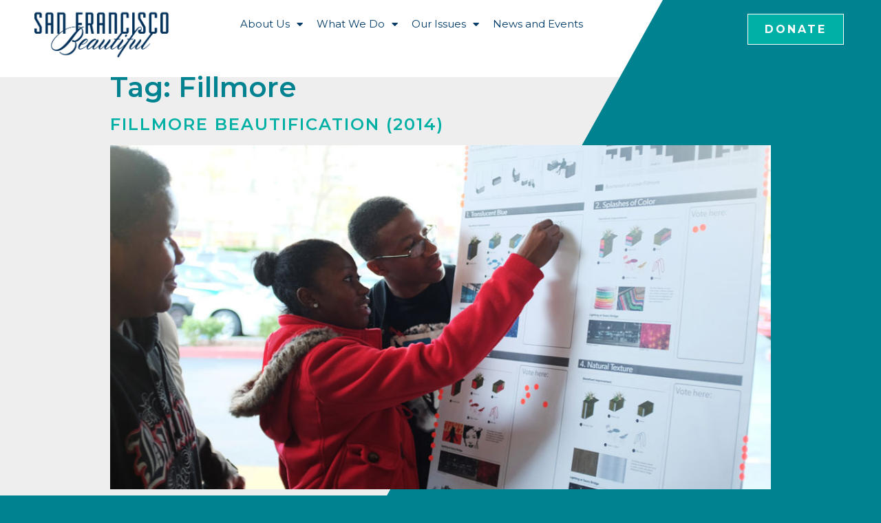

--- FILE ---
content_type: text/html; charset=UTF-8
request_url: https://sfbeautiful.org/tag/fillmore/
body_size: 11976
content:
<!doctype html>
<html lang="en-US">
<head>
	<meta charset="UTF-8">
		<meta name="viewport" content="width=device-width, initial-scale=1">
	<link rel="profile" href="https://gmpg.org/xfn/11">
	<title>Fillmore &#8211; SF Beautiful</title>
<meta name='robots' content='max-image-preview:large' />
<link rel='dns-prefetch' href='//s.w.org' />
<link rel="alternate" type="application/rss+xml" title="SF Beautiful &raquo; Feed" href="https://sfbeautiful.org/feed/" />
<link rel="alternate" type="application/rss+xml" title="SF Beautiful &raquo; Comments Feed" href="https://sfbeautiful.org/comments/feed/" />
<link rel="alternate" type="application/rss+xml" title="SF Beautiful &raquo; Fillmore Tag Feed" href="https://sfbeautiful.org/tag/fillmore/feed/" />
<script type="text/javascript">
window._wpemojiSettings = {"baseUrl":"https:\/\/s.w.org\/images\/core\/emoji\/13.1.0\/72x72\/","ext":".png","svgUrl":"https:\/\/s.w.org\/images\/core\/emoji\/13.1.0\/svg\/","svgExt":".svg","source":{"concatemoji":"https:\/\/sfbeautiful.org\/wp-includes\/js\/wp-emoji-release.min.js?ver=5.9.12"}};
/*! This file is auto-generated */
!function(e,a,t){var n,r,o,i=a.createElement("canvas"),p=i.getContext&&i.getContext("2d");function s(e,t){var a=String.fromCharCode;p.clearRect(0,0,i.width,i.height),p.fillText(a.apply(this,e),0,0);e=i.toDataURL();return p.clearRect(0,0,i.width,i.height),p.fillText(a.apply(this,t),0,0),e===i.toDataURL()}function c(e){var t=a.createElement("script");t.src=e,t.defer=t.type="text/javascript",a.getElementsByTagName("head")[0].appendChild(t)}for(o=Array("flag","emoji"),t.supports={everything:!0,everythingExceptFlag:!0},r=0;r<o.length;r++)t.supports[o[r]]=function(e){if(!p||!p.fillText)return!1;switch(p.textBaseline="top",p.font="600 32px Arial",e){case"flag":return s([127987,65039,8205,9895,65039],[127987,65039,8203,9895,65039])?!1:!s([55356,56826,55356,56819],[55356,56826,8203,55356,56819])&&!s([55356,57332,56128,56423,56128,56418,56128,56421,56128,56430,56128,56423,56128,56447],[55356,57332,8203,56128,56423,8203,56128,56418,8203,56128,56421,8203,56128,56430,8203,56128,56423,8203,56128,56447]);case"emoji":return!s([10084,65039,8205,55357,56613],[10084,65039,8203,55357,56613])}return!1}(o[r]),t.supports.everything=t.supports.everything&&t.supports[o[r]],"flag"!==o[r]&&(t.supports.everythingExceptFlag=t.supports.everythingExceptFlag&&t.supports[o[r]]);t.supports.everythingExceptFlag=t.supports.everythingExceptFlag&&!t.supports.flag,t.DOMReady=!1,t.readyCallback=function(){t.DOMReady=!0},t.supports.everything||(n=function(){t.readyCallback()},a.addEventListener?(a.addEventListener("DOMContentLoaded",n,!1),e.addEventListener("load",n,!1)):(e.attachEvent("onload",n),a.attachEvent("onreadystatechange",function(){"complete"===a.readyState&&t.readyCallback()})),(n=t.source||{}).concatemoji?c(n.concatemoji):n.wpemoji&&n.twemoji&&(c(n.twemoji),c(n.wpemoji)))}(window,document,window._wpemojiSettings);
</script>
<style type="text/css">
img.wp-smiley,
img.emoji {
	display: inline !important;
	border: none !important;
	box-shadow: none !important;
	height: 1em !important;
	width: 1em !important;
	margin: 0 0.07em !important;
	vertical-align: -0.1em !important;
	background: none !important;
	padding: 0 !important;
}
</style>
	<link rel='stylesheet' id='sbi_styles-css'  href='https://sfbeautiful.org/wp-content/plugins/instagram-feed/css/sbi-styles.min.css?ver=6.0.4' type='text/css' media='all' />
<link rel='stylesheet' id='wp-block-library-css'  href='https://sfbeautiful.org/wp-includes/css/dist/block-library/style.min.css?ver=5.9.12' type='text/css' media='all' />
<style id='global-styles-inline-css' type='text/css'>
body{--wp--preset--color--black: #000000;--wp--preset--color--cyan-bluish-gray: #abb8c3;--wp--preset--color--white: #ffffff;--wp--preset--color--pale-pink: #f78da7;--wp--preset--color--vivid-red: #cf2e2e;--wp--preset--color--luminous-vivid-orange: #ff6900;--wp--preset--color--luminous-vivid-amber: #fcb900;--wp--preset--color--light-green-cyan: #7bdcb5;--wp--preset--color--vivid-green-cyan: #00d084;--wp--preset--color--pale-cyan-blue: #8ed1fc;--wp--preset--color--vivid-cyan-blue: #0693e3;--wp--preset--color--vivid-purple: #9b51e0;--wp--preset--gradient--vivid-cyan-blue-to-vivid-purple: linear-gradient(135deg,rgba(6,147,227,1) 0%,rgb(155,81,224) 100%);--wp--preset--gradient--light-green-cyan-to-vivid-green-cyan: linear-gradient(135deg,rgb(122,220,180) 0%,rgb(0,208,130) 100%);--wp--preset--gradient--luminous-vivid-amber-to-luminous-vivid-orange: linear-gradient(135deg,rgba(252,185,0,1) 0%,rgba(255,105,0,1) 100%);--wp--preset--gradient--luminous-vivid-orange-to-vivid-red: linear-gradient(135deg,rgba(255,105,0,1) 0%,rgb(207,46,46) 100%);--wp--preset--gradient--very-light-gray-to-cyan-bluish-gray: linear-gradient(135deg,rgb(238,238,238) 0%,rgb(169,184,195) 100%);--wp--preset--gradient--cool-to-warm-spectrum: linear-gradient(135deg,rgb(74,234,220) 0%,rgb(151,120,209) 20%,rgb(207,42,186) 40%,rgb(238,44,130) 60%,rgb(251,105,98) 80%,rgb(254,248,76) 100%);--wp--preset--gradient--blush-light-purple: linear-gradient(135deg,rgb(255,206,236) 0%,rgb(152,150,240) 100%);--wp--preset--gradient--blush-bordeaux: linear-gradient(135deg,rgb(254,205,165) 0%,rgb(254,45,45) 50%,rgb(107,0,62) 100%);--wp--preset--gradient--luminous-dusk: linear-gradient(135deg,rgb(255,203,112) 0%,rgb(199,81,192) 50%,rgb(65,88,208) 100%);--wp--preset--gradient--pale-ocean: linear-gradient(135deg,rgb(255,245,203) 0%,rgb(182,227,212) 50%,rgb(51,167,181) 100%);--wp--preset--gradient--electric-grass: linear-gradient(135deg,rgb(202,248,128) 0%,rgb(113,206,126) 100%);--wp--preset--gradient--midnight: linear-gradient(135deg,rgb(2,3,129) 0%,rgb(40,116,252) 100%);--wp--preset--duotone--dark-grayscale: url('#wp-duotone-dark-grayscale');--wp--preset--duotone--grayscale: url('#wp-duotone-grayscale');--wp--preset--duotone--purple-yellow: url('#wp-duotone-purple-yellow');--wp--preset--duotone--blue-red: url('#wp-duotone-blue-red');--wp--preset--duotone--midnight: url('#wp-duotone-midnight');--wp--preset--duotone--magenta-yellow: url('#wp-duotone-magenta-yellow');--wp--preset--duotone--purple-green: url('#wp-duotone-purple-green');--wp--preset--duotone--blue-orange: url('#wp-duotone-blue-orange');--wp--preset--font-size--small: 13px;--wp--preset--font-size--medium: 20px;--wp--preset--font-size--large: 36px;--wp--preset--font-size--x-large: 42px;}.has-black-color{color: var(--wp--preset--color--black) !important;}.has-cyan-bluish-gray-color{color: var(--wp--preset--color--cyan-bluish-gray) !important;}.has-white-color{color: var(--wp--preset--color--white) !important;}.has-pale-pink-color{color: var(--wp--preset--color--pale-pink) !important;}.has-vivid-red-color{color: var(--wp--preset--color--vivid-red) !important;}.has-luminous-vivid-orange-color{color: var(--wp--preset--color--luminous-vivid-orange) !important;}.has-luminous-vivid-amber-color{color: var(--wp--preset--color--luminous-vivid-amber) !important;}.has-light-green-cyan-color{color: var(--wp--preset--color--light-green-cyan) !important;}.has-vivid-green-cyan-color{color: var(--wp--preset--color--vivid-green-cyan) !important;}.has-pale-cyan-blue-color{color: var(--wp--preset--color--pale-cyan-blue) !important;}.has-vivid-cyan-blue-color{color: var(--wp--preset--color--vivid-cyan-blue) !important;}.has-vivid-purple-color{color: var(--wp--preset--color--vivid-purple) !important;}.has-black-background-color{background-color: var(--wp--preset--color--black) !important;}.has-cyan-bluish-gray-background-color{background-color: var(--wp--preset--color--cyan-bluish-gray) !important;}.has-white-background-color{background-color: var(--wp--preset--color--white) !important;}.has-pale-pink-background-color{background-color: var(--wp--preset--color--pale-pink) !important;}.has-vivid-red-background-color{background-color: var(--wp--preset--color--vivid-red) !important;}.has-luminous-vivid-orange-background-color{background-color: var(--wp--preset--color--luminous-vivid-orange) !important;}.has-luminous-vivid-amber-background-color{background-color: var(--wp--preset--color--luminous-vivid-amber) !important;}.has-light-green-cyan-background-color{background-color: var(--wp--preset--color--light-green-cyan) !important;}.has-vivid-green-cyan-background-color{background-color: var(--wp--preset--color--vivid-green-cyan) !important;}.has-pale-cyan-blue-background-color{background-color: var(--wp--preset--color--pale-cyan-blue) !important;}.has-vivid-cyan-blue-background-color{background-color: var(--wp--preset--color--vivid-cyan-blue) !important;}.has-vivid-purple-background-color{background-color: var(--wp--preset--color--vivid-purple) !important;}.has-black-border-color{border-color: var(--wp--preset--color--black) !important;}.has-cyan-bluish-gray-border-color{border-color: var(--wp--preset--color--cyan-bluish-gray) !important;}.has-white-border-color{border-color: var(--wp--preset--color--white) !important;}.has-pale-pink-border-color{border-color: var(--wp--preset--color--pale-pink) !important;}.has-vivid-red-border-color{border-color: var(--wp--preset--color--vivid-red) !important;}.has-luminous-vivid-orange-border-color{border-color: var(--wp--preset--color--luminous-vivid-orange) !important;}.has-luminous-vivid-amber-border-color{border-color: var(--wp--preset--color--luminous-vivid-amber) !important;}.has-light-green-cyan-border-color{border-color: var(--wp--preset--color--light-green-cyan) !important;}.has-vivid-green-cyan-border-color{border-color: var(--wp--preset--color--vivid-green-cyan) !important;}.has-pale-cyan-blue-border-color{border-color: var(--wp--preset--color--pale-cyan-blue) !important;}.has-vivid-cyan-blue-border-color{border-color: var(--wp--preset--color--vivid-cyan-blue) !important;}.has-vivid-purple-border-color{border-color: var(--wp--preset--color--vivid-purple) !important;}.has-vivid-cyan-blue-to-vivid-purple-gradient-background{background: var(--wp--preset--gradient--vivid-cyan-blue-to-vivid-purple) !important;}.has-light-green-cyan-to-vivid-green-cyan-gradient-background{background: var(--wp--preset--gradient--light-green-cyan-to-vivid-green-cyan) !important;}.has-luminous-vivid-amber-to-luminous-vivid-orange-gradient-background{background: var(--wp--preset--gradient--luminous-vivid-amber-to-luminous-vivid-orange) !important;}.has-luminous-vivid-orange-to-vivid-red-gradient-background{background: var(--wp--preset--gradient--luminous-vivid-orange-to-vivid-red) !important;}.has-very-light-gray-to-cyan-bluish-gray-gradient-background{background: var(--wp--preset--gradient--very-light-gray-to-cyan-bluish-gray) !important;}.has-cool-to-warm-spectrum-gradient-background{background: var(--wp--preset--gradient--cool-to-warm-spectrum) !important;}.has-blush-light-purple-gradient-background{background: var(--wp--preset--gradient--blush-light-purple) !important;}.has-blush-bordeaux-gradient-background{background: var(--wp--preset--gradient--blush-bordeaux) !important;}.has-luminous-dusk-gradient-background{background: var(--wp--preset--gradient--luminous-dusk) !important;}.has-pale-ocean-gradient-background{background: var(--wp--preset--gradient--pale-ocean) !important;}.has-electric-grass-gradient-background{background: var(--wp--preset--gradient--electric-grass) !important;}.has-midnight-gradient-background{background: var(--wp--preset--gradient--midnight) !important;}.has-small-font-size{font-size: var(--wp--preset--font-size--small) !important;}.has-medium-font-size{font-size: var(--wp--preset--font-size--medium) !important;}.has-large-font-size{font-size: var(--wp--preset--font-size--large) !important;}.has-x-large-font-size{font-size: var(--wp--preset--font-size--x-large) !important;}
</style>
<link rel='stylesheet' id='hello-elementor-css'  href='https://sfbeautiful.org/wp-content/themes/hello-elementor/style.min.css?ver=2.5.0' type='text/css' media='all' />
<link rel='stylesheet' id='hello-elementor-theme-style-css'  href='https://sfbeautiful.org/wp-content/themes/hello-elementor/theme.min.css?ver=2.5.0' type='text/css' media='all' />
<link rel='stylesheet' id='elementor-icons-css'  href='https://sfbeautiful.org/wp-content/plugins/elementor/assets/lib/eicons/css/elementor-icons.min.css?ver=5.21.0' type='text/css' media='all' />
<link rel='stylesheet' id='elementor-frontend-css'  href='https://sfbeautiful.org/wp-content/plugins/elementor/assets/css/frontend.min.css?ver=3.15.2' type='text/css' media='all' />
<link rel='stylesheet' id='swiper-css'  href='https://sfbeautiful.org/wp-content/plugins/elementor/assets/lib/swiper/css/swiper.min.css?ver=5.3.6' type='text/css' media='all' />
<link rel='stylesheet' id='elementor-post-1388-css'  href='https://sfbeautiful.org/wp-content/uploads/elementor/css/post-1388.css?ver=1767953713' type='text/css' media='all' />
<link rel='stylesheet' id='elementor-pro-css'  href='https://sfbeautiful.org/wp-content/plugins/elementor-pro/assets/css/frontend.min.css?ver=3.15.1' type='text/css' media='all' />
<link rel='stylesheet' id='font-awesome-5-all-css'  href='https://sfbeautiful.org/wp-content/plugins/elementor/assets/lib/font-awesome/css/all.min.css?ver=3.15.2' type='text/css' media='all' />
<link rel='stylesheet' id='font-awesome-4-shim-css'  href='https://sfbeautiful.org/wp-content/plugins/elementor/assets/lib/font-awesome/css/v4-shims.min.css?ver=3.15.2' type='text/css' media='all' />
<link rel='stylesheet' id='elementor-post-14-css'  href='https://sfbeautiful.org/wp-content/uploads/elementor/css/post-14.css?ver=1767953715' type='text/css' media='all' />
<link rel='stylesheet' id='elementor-post-54-css'  href='https://sfbeautiful.org/wp-content/uploads/elementor/css/post-54.css?ver=1767953716' type='text/css' media='all' />
<link rel='stylesheet' id='eael-general-css'  href='https://sfbeautiful.org/wp-content/plugins/essential-addons-for-elementor-lite/assets/front-end/css/view/general.min.css?ver=5.8.6' type='text/css' media='all' />
<link rel='stylesheet' id='google-fonts-1-css'  href='https://fonts.googleapis.com/css?family=Roboto%3A100%2C100italic%2C200%2C200italic%2C300%2C300italic%2C400%2C400italic%2C500%2C500italic%2C600%2C600italic%2C700%2C700italic%2C800%2C800italic%2C900%2C900italic%7CRoboto+Slab%3A100%2C100italic%2C200%2C200italic%2C300%2C300italic%2C400%2C400italic%2C500%2C500italic%2C600%2C600italic%2C700%2C700italic%2C800%2C800italic%2C900%2C900italic%7CMontserrat%3A100%2C100italic%2C200%2C200italic%2C300%2C300italic%2C400%2C400italic%2C500%2C500italic%2C600%2C600italic%2C700%2C700italic%2C800%2C800italic%2C900%2C900italic%7COpen+Sans%3A100%2C100italic%2C200%2C200italic%2C300%2C300italic%2C400%2C400italic%2C500%2C500italic%2C600%2C600italic%2C700%2C700italic%2C800%2C800italic%2C900%2C900italic&#038;display=auto&#038;ver=5.9.12' type='text/css' media='all' />
<link rel='stylesheet' id='elementor-icons-shared-0-css'  href='https://sfbeautiful.org/wp-content/plugins/elementor/assets/lib/font-awesome/css/fontawesome.min.css?ver=5.15.3' type='text/css' media='all' />
<link rel='stylesheet' id='elementor-icons-fa-solid-css'  href='https://sfbeautiful.org/wp-content/plugins/elementor/assets/lib/font-awesome/css/solid.min.css?ver=5.15.3' type='text/css' media='all' />
<link rel="preconnect" href="https://fonts.gstatic.com/" crossorigin><script type='text/javascript' src='https://sfbeautiful.org/wp-includes/js/jquery/jquery.min.js?ver=3.6.0' id='jquery-core-js'></script>
<script type='text/javascript' src='https://sfbeautiful.org/wp-includes/js/jquery/jquery-migrate.min.js?ver=3.3.2' id='jquery-migrate-js'></script>
<script type='text/javascript' src='https://sfbeautiful.org/wp-content/plugins/elementor/assets/lib/font-awesome/js/v4-shims.min.js?ver=3.15.2' id='font-awesome-4-shim-js'></script>
<link rel="https://api.w.org/" href="https://sfbeautiful.org/wp-json/" /><link rel="alternate" type="application/json" href="https://sfbeautiful.org/wp-json/wp/v2/tags/43" /><link rel="EditURI" type="application/rsd+xml" title="RSD" href="https://sfbeautiful.org/xmlrpc.php?rsd" />
<link rel="wlwmanifest" type="application/wlwmanifest+xml" href="https://sfbeautiful.org/wp-includes/wlwmanifest.xml" /> 
<meta name="generator" content="WordPress 5.9.12" />
<meta name="generator" content="Elementor 3.15.2; features: e_dom_optimization, e_optimized_assets_loading, additional_custom_breakpoints; settings: css_print_method-external, google_font-enabled, font_display-auto">
<link rel="icon" href="https://sfbeautiful.org/wp-content/uploads/cable_car_circle_icon.png" sizes="32x32" />
<link rel="icon" href="https://sfbeautiful.org/wp-content/uploads/cable_car_circle_icon.png" sizes="192x192" />
<link rel="apple-touch-icon" href="https://sfbeautiful.org/wp-content/uploads/cable_car_circle_icon.png" />
<meta name="msapplication-TileImage" content="https://sfbeautiful.org/wp-content/uploads/cable_car_circle_icon.png" />
		<style type="text/css" id="wp-custom-css">
			h1
{font-family:"Roboto Condensed";
color:#1b3258;
font-size:36px;}

h2
{font-family:"Roboto Condensed";
color:#1b3258;
font-size:28px;}

h3
{font-family:"Roboto Condensed";
color:#1b3258;
font-size:22px;
font-weight:600;
padding-top:24px;}

ul, ol {
  margin-top: 0;
  margin-bottom: .9rem; }
		</style>
		</head>
<body class="archive tag tag-fillmore tag-43 wp-custom-logo elementor-default elementor-kit-1388">

<svg xmlns="http://www.w3.org/2000/svg" viewBox="0 0 0 0" width="0" height="0" focusable="false" role="none" style="visibility: hidden; position: absolute; left: -9999px; overflow: hidden;" ><defs><filter id="wp-duotone-dark-grayscale"><feColorMatrix color-interpolation-filters="sRGB" type="matrix" values=" .299 .587 .114 0 0 .299 .587 .114 0 0 .299 .587 .114 0 0 .299 .587 .114 0 0 " /><feComponentTransfer color-interpolation-filters="sRGB" ><feFuncR type="table" tableValues="0 0.49803921568627" /><feFuncG type="table" tableValues="0 0.49803921568627" /><feFuncB type="table" tableValues="0 0.49803921568627" /><feFuncA type="table" tableValues="1 1" /></feComponentTransfer><feComposite in2="SourceGraphic" operator="in" /></filter></defs></svg><svg xmlns="http://www.w3.org/2000/svg" viewBox="0 0 0 0" width="0" height="0" focusable="false" role="none" style="visibility: hidden; position: absolute; left: -9999px; overflow: hidden;" ><defs><filter id="wp-duotone-grayscale"><feColorMatrix color-interpolation-filters="sRGB" type="matrix" values=" .299 .587 .114 0 0 .299 .587 .114 0 0 .299 .587 .114 0 0 .299 .587 .114 0 0 " /><feComponentTransfer color-interpolation-filters="sRGB" ><feFuncR type="table" tableValues="0 1" /><feFuncG type="table" tableValues="0 1" /><feFuncB type="table" tableValues="0 1" /><feFuncA type="table" tableValues="1 1" /></feComponentTransfer><feComposite in2="SourceGraphic" operator="in" /></filter></defs></svg><svg xmlns="http://www.w3.org/2000/svg" viewBox="0 0 0 0" width="0" height="0" focusable="false" role="none" style="visibility: hidden; position: absolute; left: -9999px; overflow: hidden;" ><defs><filter id="wp-duotone-purple-yellow"><feColorMatrix color-interpolation-filters="sRGB" type="matrix" values=" .299 .587 .114 0 0 .299 .587 .114 0 0 .299 .587 .114 0 0 .299 .587 .114 0 0 " /><feComponentTransfer color-interpolation-filters="sRGB" ><feFuncR type="table" tableValues="0.54901960784314 0.98823529411765" /><feFuncG type="table" tableValues="0 1" /><feFuncB type="table" tableValues="0.71764705882353 0.25490196078431" /><feFuncA type="table" tableValues="1 1" /></feComponentTransfer><feComposite in2="SourceGraphic" operator="in" /></filter></defs></svg><svg xmlns="http://www.w3.org/2000/svg" viewBox="0 0 0 0" width="0" height="0" focusable="false" role="none" style="visibility: hidden; position: absolute; left: -9999px; overflow: hidden;" ><defs><filter id="wp-duotone-blue-red"><feColorMatrix color-interpolation-filters="sRGB" type="matrix" values=" .299 .587 .114 0 0 .299 .587 .114 0 0 .299 .587 .114 0 0 .299 .587 .114 0 0 " /><feComponentTransfer color-interpolation-filters="sRGB" ><feFuncR type="table" tableValues="0 1" /><feFuncG type="table" tableValues="0 0.27843137254902" /><feFuncB type="table" tableValues="0.5921568627451 0.27843137254902" /><feFuncA type="table" tableValues="1 1" /></feComponentTransfer><feComposite in2="SourceGraphic" operator="in" /></filter></defs></svg><svg xmlns="http://www.w3.org/2000/svg" viewBox="0 0 0 0" width="0" height="0" focusable="false" role="none" style="visibility: hidden; position: absolute; left: -9999px; overflow: hidden;" ><defs><filter id="wp-duotone-midnight"><feColorMatrix color-interpolation-filters="sRGB" type="matrix" values=" .299 .587 .114 0 0 .299 .587 .114 0 0 .299 .587 .114 0 0 .299 .587 .114 0 0 " /><feComponentTransfer color-interpolation-filters="sRGB" ><feFuncR type="table" tableValues="0 0" /><feFuncG type="table" tableValues="0 0.64705882352941" /><feFuncB type="table" tableValues="0 1" /><feFuncA type="table" tableValues="1 1" /></feComponentTransfer><feComposite in2="SourceGraphic" operator="in" /></filter></defs></svg><svg xmlns="http://www.w3.org/2000/svg" viewBox="0 0 0 0" width="0" height="0" focusable="false" role="none" style="visibility: hidden; position: absolute; left: -9999px; overflow: hidden;" ><defs><filter id="wp-duotone-magenta-yellow"><feColorMatrix color-interpolation-filters="sRGB" type="matrix" values=" .299 .587 .114 0 0 .299 .587 .114 0 0 .299 .587 .114 0 0 .299 .587 .114 0 0 " /><feComponentTransfer color-interpolation-filters="sRGB" ><feFuncR type="table" tableValues="0.78039215686275 1" /><feFuncG type="table" tableValues="0 0.94901960784314" /><feFuncB type="table" tableValues="0.35294117647059 0.47058823529412" /><feFuncA type="table" tableValues="1 1" /></feComponentTransfer><feComposite in2="SourceGraphic" operator="in" /></filter></defs></svg><svg xmlns="http://www.w3.org/2000/svg" viewBox="0 0 0 0" width="0" height="0" focusable="false" role="none" style="visibility: hidden; position: absolute; left: -9999px; overflow: hidden;" ><defs><filter id="wp-duotone-purple-green"><feColorMatrix color-interpolation-filters="sRGB" type="matrix" values=" .299 .587 .114 0 0 .299 .587 .114 0 0 .299 .587 .114 0 0 .299 .587 .114 0 0 " /><feComponentTransfer color-interpolation-filters="sRGB" ><feFuncR type="table" tableValues="0.65098039215686 0.40392156862745" /><feFuncG type="table" tableValues="0 1" /><feFuncB type="table" tableValues="0.44705882352941 0.4" /><feFuncA type="table" tableValues="1 1" /></feComponentTransfer><feComposite in2="SourceGraphic" operator="in" /></filter></defs></svg><svg xmlns="http://www.w3.org/2000/svg" viewBox="0 0 0 0" width="0" height="0" focusable="false" role="none" style="visibility: hidden; position: absolute; left: -9999px; overflow: hidden;" ><defs><filter id="wp-duotone-blue-orange"><feColorMatrix color-interpolation-filters="sRGB" type="matrix" values=" .299 .587 .114 0 0 .299 .587 .114 0 0 .299 .587 .114 0 0 .299 .587 .114 0 0 " /><feComponentTransfer color-interpolation-filters="sRGB" ><feFuncR type="table" tableValues="0.098039215686275 1" /><feFuncG type="table" tableValues="0 0.66274509803922" /><feFuncB type="table" tableValues="0.84705882352941 0.41960784313725" /><feFuncA type="table" tableValues="1 1" /></feComponentTransfer><feComposite in2="SourceGraphic" operator="in" /></filter></defs></svg>		<div data-elementor-type="header" data-elementor-id="14" class="elementor elementor-14 elementor-location-header" data-elementor-post-type="elementor_library">
								<section data-particle_enable="false" data-particle-mobile-disabled="false" class="elementor-section elementor-top-section elementor-element elementor-element-d9d4f6c elementor-section-boxed elementor-section-height-default elementor-section-height-default" data-id="d9d4f6c" data-element_type="section">
						<div class="elementor-container elementor-column-gap-default">
					<div class="elementor-column elementor-col-33 elementor-top-column elementor-element elementor-element-0fdde79" data-id="0fdde79" data-element_type="column">
			<div class="elementor-widget-wrap elementor-element-populated">
								<div class="elementor-element elementor-element-366bae4 elementor-widget elementor-widget-theme-site-logo elementor-widget-image" data-id="366bae4" data-element_type="widget" data-widget_type="theme-site-logo.default">
				<div class="elementor-widget-container">
											<a href="https://sfbeautiful.org">
			<img width="844" height="322" src="https://sfbeautiful.org/wp-content/uploads/sf_beautiful_logo_cropped3-e1742611640646.png" class="attachment-full size-full wp-image-8" alt="San Francisco Beautiful" loading="lazy" />				</a>
											</div>
				</div>
					</div>
		</div>
				<div class="elementor-column elementor-col-33 elementor-top-column elementor-element elementor-element-63944b6" data-id="63944b6" data-element_type="column">
			<div class="elementor-widget-wrap elementor-element-populated">
								<div class="elementor-element elementor-element-7a7e89d elementor-nav-menu__align-left elementor-nav-menu--dropdown-tablet elementor-nav-menu__text-align-aside elementor-nav-menu--toggle elementor-nav-menu--burger elementor-widget elementor-widget-nav-menu" data-id="7a7e89d" data-element_type="widget" data-settings="{&quot;layout&quot;:&quot;horizontal&quot;,&quot;submenu_icon&quot;:{&quot;value&quot;:&quot;&lt;i class=\&quot;fas fa-caret-down\&quot;&gt;&lt;\/i&gt;&quot;,&quot;library&quot;:&quot;fa-solid&quot;},&quot;toggle&quot;:&quot;burger&quot;}" data-widget_type="nav-menu.default">
				<div class="elementor-widget-container">
						<nav class="elementor-nav-menu--main elementor-nav-menu__container elementor-nav-menu--layout-horizontal e--pointer-none">
				<ul id="menu-1-7a7e89d" class="elementor-nav-menu"><li class="menu-item menu-item-type-custom menu-item-object-custom menu-item-has-children menu-item-1290"><a href="#" class="elementor-item elementor-item-anchor">About Us</a>
<ul class="sub-menu elementor-nav-menu--dropdown">
	<li class="menu-item menu-item-type-post_type menu-item-object-page menu-item-1279"><a href="https://sfbeautiful.org/mission-and-history/" class="elementor-sub-item">Mission and History</a></li>
	<li class="menu-item menu-item-type-post_type menu-item-object-page menu-item-1288"><a href="https://sfbeautiful.org/team/" class="elementor-sub-item">Team</a></li>
	<li class="menu-item menu-item-type-post_type menu-item-object-page menu-item-1283"><a href="https://sfbeautiful.org/partners/" class="elementor-sub-item">Partners</a></li>
	<li class="menu-item menu-item-type-post_type menu-item-object-page menu-item-2651"><a href="https://sfbeautiful.org/sfb-tax-forms/" class="elementor-sub-item">Form 990</a></li>
	<li class="menu-item menu-item-type-custom menu-item-object-custom menu-item-2054"><a href="#contact" class="elementor-sub-item elementor-item-anchor">Contact Us</a></li>
</ul>
</li>
<li class="menu-item menu-item-type-custom menu-item-object-custom menu-item-has-children menu-item-1291"><a href="#" class="elementor-item elementor-item-anchor">What We Do</a>
<ul class="sub-menu elementor-nav-menu--dropdown">
	<li class="menu-item menu-item-type-post_type menu-item-object-page menu-item-2853"><a href="https://sfbeautiful.org/neighborhood-grants/" class="elementor-sub-item">2025-26 Neighborhood Grants</a></li>
	<li class="menu-item menu-item-type-post_type menu-item-object-page menu-item-2629"><a href="https://sfbeautiful.org/2023-24-list-of-grant-winners/" class="elementor-sub-item">List of Grant Winners</a></li>
	<li class="menu-item menu-item-type-post_type menu-item-object-page menu-item-2325"><a href="https://sfbeautiful.org/refuse-refuse/" class="elementor-sub-item">Refuse Refuse</a></li>
	<li class="menu-item menu-item-type-post_type menu-item-object-page menu-item-1271"><a href="https://sfbeautiful.org/current-projects/" class="elementor-sub-item">Current Projects</a></li>
	<li class="menu-item menu-item-type-post_type menu-item-object-page menu-item-1285"><a href="https://sfbeautiful.org/past-projects/" class="elementor-sub-item">Past Projects</a></li>
	<li class="menu-item menu-item-type-post_type menu-item-object-page menu-item-1280"><a href="https://sfbeautiful.org/muni-art/" class="elementor-sub-item">Muni Art</a></li>
	<li class="menu-item menu-item-type-post_type menu-item-object-page menu-item-1270"><a href="https://sfbeautiful.org/beautification-awards/" class="elementor-sub-item">Beautification Awards</a></li>
	<li class="menu-item menu-item-type-post_type menu-item-object-page menu-item-1269"><a href="https://sfbeautiful.org/apply-for-fiscal-sponsorship/" class="elementor-sub-item">Apply for Fiscal Sponsorship</a></li>
</ul>
</li>
<li class="menu-item menu-item-type-post_type menu-item-object-page menu-item-has-children menu-item-1282"><a href="https://sfbeautiful.org/our-issues/" class="elementor-item">Our Issues</a>
<ul class="sub-menu elementor-nav-menu--dropdown">
	<li class="menu-item menu-item-type-post_type menu-item-object-page menu-item-1839"><a href="https://sfbeautiful.org/issue-activation/" class="elementor-sub-item">Activation</a></li>
	<li class="menu-item menu-item-type-post_type menu-item-object-page menu-item-1841"><a href="https://sfbeautiful.org/issue-civic-character/" class="elementor-sub-item">Civic Character</a></li>
	<li class="menu-item menu-item-type-post_type menu-item-object-page menu-item-1842"><a href="https://sfbeautiful.org/issue-greening/" class="elementor-sub-item">Greening</a></li>
	<li class="menu-item menu-item-type-post_type menu-item-object-page menu-item-1843"><a href="https://sfbeautiful.org/issue-livable-streets/" class="elementor-sub-item">Livable Streets</a></li>
	<li class="menu-item menu-item-type-post_type menu-item-object-page menu-item-1840"><a href="https://sfbeautiful.org/issue-participatory-governance/" class="elementor-sub-item">Participatory Governance</a></li>
	<li class="menu-item menu-item-type-post_type menu-item-object-page menu-item-1284"><a href="https://sfbeautiful.org/accomplishments/" class="elementor-sub-item">Our Accomplishments</a></li>
	<li class="menu-item menu-item-type-post_type menu-item-object-page menu-item-2363"><a href="https://sfbeautiful.org/non-discrimination-statement/" class="elementor-sub-item">Non-Discrimination Statement</a></li>
</ul>
</li>
<li class="menu-item menu-item-type-post_type menu-item-object-page menu-item-1281"><a href="https://sfbeautiful.org/news-and-events/" class="elementor-item">News and Events</a></li>
</ul>			</nav>
					<div class="elementor-menu-toggle" role="button" tabindex="0" aria-label="Menu Toggle" aria-expanded="false">
			<i aria-hidden="true" role="presentation" class="elementor-menu-toggle__icon--open eicon-menu-bar"></i><i aria-hidden="true" role="presentation" class="elementor-menu-toggle__icon--close eicon-close"></i>			<span class="elementor-screen-only">Menu</span>
		</div>
					<nav class="elementor-nav-menu--dropdown elementor-nav-menu__container" aria-hidden="true">
				<ul id="menu-2-7a7e89d" class="elementor-nav-menu"><li class="menu-item menu-item-type-custom menu-item-object-custom menu-item-has-children menu-item-1290"><a href="#" class="elementor-item elementor-item-anchor" tabindex="-1">About Us</a>
<ul class="sub-menu elementor-nav-menu--dropdown">
	<li class="menu-item menu-item-type-post_type menu-item-object-page menu-item-1279"><a href="https://sfbeautiful.org/mission-and-history/" class="elementor-sub-item" tabindex="-1">Mission and History</a></li>
	<li class="menu-item menu-item-type-post_type menu-item-object-page menu-item-1288"><a href="https://sfbeautiful.org/team/" class="elementor-sub-item" tabindex="-1">Team</a></li>
	<li class="menu-item menu-item-type-post_type menu-item-object-page menu-item-1283"><a href="https://sfbeautiful.org/partners/" class="elementor-sub-item" tabindex="-1">Partners</a></li>
	<li class="menu-item menu-item-type-post_type menu-item-object-page menu-item-2651"><a href="https://sfbeautiful.org/sfb-tax-forms/" class="elementor-sub-item" tabindex="-1">Form 990</a></li>
	<li class="menu-item menu-item-type-custom menu-item-object-custom menu-item-2054"><a href="#contact" class="elementor-sub-item elementor-item-anchor" tabindex="-1">Contact Us</a></li>
</ul>
</li>
<li class="menu-item menu-item-type-custom menu-item-object-custom menu-item-has-children menu-item-1291"><a href="#" class="elementor-item elementor-item-anchor" tabindex="-1">What We Do</a>
<ul class="sub-menu elementor-nav-menu--dropdown">
	<li class="menu-item menu-item-type-post_type menu-item-object-page menu-item-2853"><a href="https://sfbeautiful.org/neighborhood-grants/" class="elementor-sub-item" tabindex="-1">2025-26 Neighborhood Grants</a></li>
	<li class="menu-item menu-item-type-post_type menu-item-object-page menu-item-2629"><a href="https://sfbeautiful.org/2023-24-list-of-grant-winners/" class="elementor-sub-item" tabindex="-1">List of Grant Winners</a></li>
	<li class="menu-item menu-item-type-post_type menu-item-object-page menu-item-2325"><a href="https://sfbeautiful.org/refuse-refuse/" class="elementor-sub-item" tabindex="-1">Refuse Refuse</a></li>
	<li class="menu-item menu-item-type-post_type menu-item-object-page menu-item-1271"><a href="https://sfbeautiful.org/current-projects/" class="elementor-sub-item" tabindex="-1">Current Projects</a></li>
	<li class="menu-item menu-item-type-post_type menu-item-object-page menu-item-1285"><a href="https://sfbeautiful.org/past-projects/" class="elementor-sub-item" tabindex="-1">Past Projects</a></li>
	<li class="menu-item menu-item-type-post_type menu-item-object-page menu-item-1280"><a href="https://sfbeautiful.org/muni-art/" class="elementor-sub-item" tabindex="-1">Muni Art</a></li>
	<li class="menu-item menu-item-type-post_type menu-item-object-page menu-item-1270"><a href="https://sfbeautiful.org/beautification-awards/" class="elementor-sub-item" tabindex="-1">Beautification Awards</a></li>
	<li class="menu-item menu-item-type-post_type menu-item-object-page menu-item-1269"><a href="https://sfbeautiful.org/apply-for-fiscal-sponsorship/" class="elementor-sub-item" tabindex="-1">Apply for Fiscal Sponsorship</a></li>
</ul>
</li>
<li class="menu-item menu-item-type-post_type menu-item-object-page menu-item-has-children menu-item-1282"><a href="https://sfbeautiful.org/our-issues/" class="elementor-item" tabindex="-1">Our Issues</a>
<ul class="sub-menu elementor-nav-menu--dropdown">
	<li class="menu-item menu-item-type-post_type menu-item-object-page menu-item-1839"><a href="https://sfbeautiful.org/issue-activation/" class="elementor-sub-item" tabindex="-1">Activation</a></li>
	<li class="menu-item menu-item-type-post_type menu-item-object-page menu-item-1841"><a href="https://sfbeautiful.org/issue-civic-character/" class="elementor-sub-item" tabindex="-1">Civic Character</a></li>
	<li class="menu-item menu-item-type-post_type menu-item-object-page menu-item-1842"><a href="https://sfbeautiful.org/issue-greening/" class="elementor-sub-item" tabindex="-1">Greening</a></li>
	<li class="menu-item menu-item-type-post_type menu-item-object-page menu-item-1843"><a href="https://sfbeautiful.org/issue-livable-streets/" class="elementor-sub-item" tabindex="-1">Livable Streets</a></li>
	<li class="menu-item menu-item-type-post_type menu-item-object-page menu-item-1840"><a href="https://sfbeautiful.org/issue-participatory-governance/" class="elementor-sub-item" tabindex="-1">Participatory Governance</a></li>
	<li class="menu-item menu-item-type-post_type menu-item-object-page menu-item-1284"><a href="https://sfbeautiful.org/accomplishments/" class="elementor-sub-item" tabindex="-1">Our Accomplishments</a></li>
	<li class="menu-item menu-item-type-post_type menu-item-object-page menu-item-2363"><a href="https://sfbeautiful.org/non-discrimination-statement/" class="elementor-sub-item" tabindex="-1">Non-Discrimination Statement</a></li>
</ul>
</li>
<li class="menu-item menu-item-type-post_type menu-item-object-page menu-item-1281"><a href="https://sfbeautiful.org/news-and-events/" class="elementor-item" tabindex="-1">News and Events</a></li>
</ul>			</nav>
				</div>
				</div>
					</div>
		</div>
				<div class="elementor-column elementor-col-33 elementor-top-column elementor-element elementor-element-3f7fa8a" data-id="3f7fa8a" data-element_type="column" data-settings="{&quot;background_background&quot;:&quot;classic&quot;}">
			<div class="elementor-widget-wrap elementor-element-populated">
								<div class="elementor-element elementor-element-304740a elementor-align-right elementor-mobile-align-center elementor-widget elementor-widget-button" data-id="304740a" data-element_type="widget" data-widget_type="button.default">
				<div class="elementor-widget-container">
					<div class="elementor-button-wrapper">
			<a class="elementor-button elementor-button-link elementor-size-sm" href="https://sfbeautiful.org/donate/">
						<span class="elementor-button-content-wrapper">
						<span class="elementor-button-text">DONATE</span>
		</span>
					</a>
		</div>
				</div>
				</div>
					</div>
		</div>
							</div>
		</section>
						</div>
		<main id="content" class="site-main" role="main">

			<header class="page-header">
			<h1 class="entry-title">Tag: <span>Fillmore</span></h1>		</header>
		<div class="page-content">
					<article class="post">
				<h2 class="entry-title"><a href="https://sfbeautiful.org/fillmore-beautification-2014/">Fillmore Beautification (2014)</a></h2><a href="https://sfbeautiful.org/fillmore-beautification-2014/"><img width="800" height="493" src="https://sfbeautiful.org/wp-content/uploads/fillmore.jpg" class="attachment-large size-large wp-post-image" alt="Fillmore" srcset="https://sfbeautiful.org/wp-content/uploads/fillmore.jpg 900w, https://sfbeautiful.org/wp-content/uploads/fillmore-300x185.jpg 300w, https://sfbeautiful.org/wp-content/uploads/fillmore-768x474.jpg 768w" sizes="(max-width: 800px) 100vw, 800px" /></a><p>Lower Fillmore is a fast-growing&nbsp;commercial corridor. From the lively entertainment scene to fine-dining and great local fare,&nbsp;this densely populated corridor has&nbsp;a rich history&nbsp;and a bright future. Through a community design process and a micro-grant program we are investing $20,000&nbsp;in&nbsp;streetscape improvements that will serve not only to increase foot traffic and identity, but to build community, [&hellip;]</p>
			</article>
					<article class="post">
				<h2 class="entry-title"><a href="https://sfbeautiful.org/broad-randolph-street-improvements-2014/">Broad/Randolph Street Improvements (2014)</a></h2><a href="https://sfbeautiful.org/broad-randolph-street-improvements-2014/"><img width="800" height="493" src="https://sfbeautiful.org/wp-content/uploads/broad1.jpg" class="attachment-large size-large wp-post-image" alt="Broad/Randolph Street" loading="lazy" srcset="https://sfbeautiful.org/wp-content/uploads/broad1.jpg 900w, https://sfbeautiful.org/wp-content/uploads/broad1-300x185.jpg 300w, https://sfbeautiful.org/wp-content/uploads/broad1-768x474.jpg 768w" sizes="(max-width: 800px) 100vw, 800px" /></a><p>Broad&nbsp;Street, as its name suggests, was plotted wider than the other streets in the area in anticipation of its use as a commercial corridor. However, today the street is mainly residential with a few corner grocery stores, restaurants, a barbershop and laundromat that serve the neighborhood. Through a community design process and a community micro-grant [&hellip;]</p>
			</article>
			</div>

	
	</main>
		<div data-elementor-type="footer" data-elementor-id="54" class="elementor elementor-54 elementor-location-footer" data-elementor-post-type="elementor_library">
								<section data-particle_enable="false" data-particle-mobile-disabled="false" class="elementor-section elementor-top-section elementor-element elementor-element-c5019cc elementor-section-boxed elementor-section-height-default elementor-section-height-default" data-id="c5019cc" data-element_type="section">
						<div class="elementor-container elementor-column-gap-default">
					<div class="elementor-column elementor-col-100 elementor-top-column elementor-element elementor-element-e930cba" data-id="e930cba" data-element_type="column">
			<div class="elementor-widget-wrap elementor-element-populated">
								<div class="elementor-element elementor-element-2e38ae0 elementor-widget elementor-widget-menu-anchor" data-id="2e38ae0" data-element_type="widget" data-widget_type="menu-anchor.default">
				<div class="elementor-widget-container">
					<div id="contact" class="elementor-menu-anchor"></div>
				</div>
				</div>
					</div>
		</div>
							</div>
		</section>
				<section data-particle_enable="false" data-particle-mobile-disabled="false" class="elementor-section elementor-top-section elementor-element elementor-element-d1c104b elementor-section-boxed elementor-section-height-default elementor-section-height-default" data-id="d1c104b" data-element_type="section" data-settings="{&quot;background_background&quot;:&quot;classic&quot;}">
						<div class="elementor-container elementor-column-gap-default">
					<div class="elementor-column elementor-col-33 elementor-top-column elementor-element elementor-element-2ee392c" data-id="2ee392c" data-element_type="column">
			<div class="elementor-widget-wrap elementor-element-populated">
								<div class="elementor-element elementor-element-67dcb653 elementor-widget elementor-widget-heading" data-id="67dcb653" data-element_type="widget" data-widget_type="heading.default">
				<div class="elementor-widget-container">
			<h2 class="elementor-heading-title elementor-size-default">NEWSLETTER</h2>		</div>
				</div>
				<div class="elementor-element elementor-element-1b29b5b7 elementor-widget elementor-widget-text-editor" data-id="1b29b5b7" data-element_type="widget" data-widget_type="text-editor.default">
				<div class="elementor-widget-container">
							<p>Stay up-to-date with our newsletter!</p>						</div>
				</div>
				<div class="elementor-element elementor-element-5dfea02 elementor-widget elementor-widget-html" data-id="5dfea02" data-element_type="widget" data-widget_type="html.default">
				<div class="elementor-widget-container">
			<!-- Begin Mailchimp Signup Form -->
<link href="//cdn-images.mailchimp.com/embedcode/slim-10_7.css" rel="stylesheet" type="text/css">
<style type="text/css">
	#mc_embed_signup{background:#ffffff; clear:left; font:14px Montserrat,Arial,sans-serif; }
	/* Add your own Mailchimp form style overrides in your site stylesheet or in this style block.
	   We recommend moving this block and the preceding CSS link to the HEAD of your HTML file. */
</style>
<div id="mc_embed_signup">
<form action="https://sfbeautiful.us3.list-manage.com/subscribe/post?u=133bac3e80778b602399f7980&amp;id=0cd40ad847" method="post" id="mc-embedded-subscribe-form" name="mc-embedded-subscribe-form" class="validate" target="_blank" novalidate>
    <div id="mc_embed_signup_scroll">
	
	<input type="email" value="" name="EMAIL" class="email" id="mce-EMAIL" placeholder="email address" required>
    <!-- real people should not fill this in and expect good things - do not remove this or risk form bot signups-->
    <div style="position: absolute; left: -5000px;" aria-hidden="true"><input type="text" name="b_133bac3e80778b602399f7980_0cd40ad847" tabindex="-1" value=""></div>
    <div class="clear"><input type="submit" value="Subscribe" name="subscribe" id="mc-embedded-subscribe" class="button"></div>
    </div>
</form>
</div>

<!--End mc_embed_signup-->
		</div>
				</div>
					</div>
		</div>
				<div class="elementor-column elementor-col-33 elementor-top-column elementor-element elementor-element-cb3b106" data-id="cb3b106" data-element_type="column">
			<div class="elementor-widget-wrap elementor-element-populated">
								<div class="elementor-element elementor-element-5b1ebd6 elementor-widget elementor-widget-theme-site-logo elementor-widget-image" data-id="5b1ebd6" data-element_type="widget" data-widget_type="theme-site-logo.default">
				<div class="elementor-widget-container">
											<a href="https://sfbeautiful.org">
			<img width="844" height="322" src="https://sfbeautiful.org/wp-content/uploads/sf_beautiful_logo_cropped3-e1742611640646.png" class="attachment-full size-full wp-image-8" alt="San Francisco Beautiful" loading="lazy" />				</a>
											</div>
				</div>
					</div>
		</div>
				<div class="elementor-column elementor-col-33 elementor-top-column elementor-element elementor-element-40a45b4" data-id="40a45b4" data-element_type="column">
			<div class="elementor-widget-wrap elementor-element-populated">
								<div class="elementor-element elementor-element-c144a28 elementor-widget elementor-widget-heading" data-id="c144a28" data-element_type="widget" data-widget_type="heading.default">
				<div class="elementor-widget-container">
			<h2 class="elementor-heading-title elementor-size-default">CONTACT US</h2>		</div>
				</div>
				<div class="elementor-element elementor-element-7376ec8 elementor-widget elementor-widget-text-editor" data-id="7376ec8" data-element_type="widget" data-widget_type="text-editor.default">
				<div class="elementor-widget-container">
							<p>(415) 295-5847 | <a href="mailto:info@sfbeautiful.org">info@sfbeautiful.org</a></p>
<p>2269 Chestnut Street Ste. 437<br>San Francisco, CA 94123</p>						</div>
				</div>
					</div>
		</div>
							</div>
		</section>
				<section data-particle_enable="false" data-particle-mobile-disabled="false" class="elementor-section elementor-top-section elementor-element elementor-element-5d738f5d elementor-section-content-middle elementor-section-boxed elementor-section-height-default elementor-section-height-default" data-id="5d738f5d" data-element_type="section" data-settings="{&quot;background_background&quot;:&quot;classic&quot;}">
						<div class="elementor-container elementor-column-gap-no">
					<div class="elementor-column elementor-col-100 elementor-top-column elementor-element elementor-element-719e88cd" data-id="719e88cd" data-element_type="column">
			<div class="elementor-widget-wrap elementor-element-populated">
								<div class="elementor-element elementor-element-373fc877 elementor-widget elementor-widget-heading" data-id="373fc877" data-element_type="widget" data-widget_type="heading.default">
				<div class="elementor-widget-container">
			<div class="elementor-heading-title elementor-size-default">Copyright 2026 © SF Beautiful. All rights Reserved. </div>		</div>
				</div>
				<div class="elementor-element elementor-element-f7eebf3 elementor-widget elementor-widget-text-editor" data-id="f7eebf3" data-element_type="widget" data-widget_type="text-editor.default">
				<div class="elementor-widget-container">
							<p>San Francisco Beautiful is a 501(c)(3) non-profit organization.</p>						</div>
				</div>
					</div>
		</div>
							</div>
		</section>
						</div>
		
<!-- Instagram Feed JS -->
<script type="text/javascript">
var sbiajaxurl = "https://sfbeautiful.org/wp-admin/admin-ajax.php";
</script>
<script type='text/javascript' id='qppr_frontend_scripts-js-extra'>
/* <![CDATA[ */
var qpprFrontData = {"linkData":{"https:\/\/sfbeautiful.org\/darcy-brown-wants-to-keep-san-francisco-beautiful\/":[1,0,"https:\/\/nobhillgazette.com\/darcy-brown-wants-to-keep-san-francisco-beautiful\/"],"https:\/\/sfbeautiful.org\/with-another-mural-local-artists-continue-a-collective-reboot-of-divisaderos-touchless-car-wash\/":[1,0,"https:\/\/hoodline.com\/2019\/05\/with-another-mural-local-artists-continue-a-collective-reboot-of-divisadero-s-touchless-car-wash"],"https:\/\/sfbeautiful.org\/exhibit-opens-friday-of-top-marin-county-high-school-artists\/":[1,0,"https:\/\/www.marinij.com\/2019\/02\/05\/exhibit-opens-friday-of-top-marin-county-high-school-artists\/"],"https:\/\/sfbeautiful.org\/future-meets-past-in-muni-art\/":[1,0,"https:\/\/www.streetcar.org\/future-meets-past-in-muni-art\/"],"https:\/\/sfbeautiful.org\/muni-taking-local-artwork-along-for-ride\/":[1,0,"https:\/\/digital.olivesoftware.com\/Olive\/ODN\/SanFranciscoChronicle\/Default.aspx"],"https:\/\/sfbeautiful.org\/in-rush-to-open-new-s-f-parks-one-neighborhood-got-left-behind\/":[0,0,""],"https:\/\/sfbeautiful.org\/san-francisco-cable-cars-a-battle-is-on-to-keep-them-running-at-a-pre-pandemic-normal\/":[0,0,""],"https:\/\/sfbeautiful.org\/san-franciscos-environmental-pioneers-had-one-thing-in-common-they-were-all-women\/":[0,0,""],"https:\/\/sfbeautiful.org\/calling-local-artists-for-muni-art-2022\/":[0,0,""],"https:\/\/sfbeautiful.org\/sf-to-honor-the-woman-who-saved-the-citys-cable-cars-from-extinction-75-years-ago\/":[0,0,""],"https:\/\/sfbeautiful.org\/how-an-empty-1970s-s-f-movie-theater-deemed-historic-could-scale-back-housing-plans-at-stonestown\/":[0,0,""]},"siteURL":"https:\/\/sfbeautiful.org","siteURLq":"https:\/\/sfbeautiful.org"};
/* ]]> */
</script>
<script type='text/javascript' src='https://sfbeautiful.org/wp-content/plugins/quick-pagepost-redirect-plugin/js/qppr_frontend_script.min.js?ver=5.2.3' id='qppr_frontend_scripts-js'></script>
<script type='text/javascript' id='eael-general-js-extra'>
/* <![CDATA[ */
var localize = {"ajaxurl":"https:\/\/sfbeautiful.org\/wp-admin\/admin-ajax.php","nonce":"360695b7b6","i18n":{"added":"Added ","compare":"Compare","loading":"Loading..."},"eael_translate_text":{"required_text":"is a required field","invalid_text":"Invalid","billing_text":"Billing","shipping_text":"Shipping","fg_mfp_counter_text":"of"},"page_permalink":"https:\/\/sfbeautiful.org\/fillmore-beautification-2014\/","cart_redirectition":"","cart_page_url":"","el_breakpoints":{"mobile":{"label":"Mobile Portrait","value":767,"default_value":767,"direction":"max","is_enabled":true},"mobile_extra":{"label":"Mobile Landscape","value":880,"default_value":880,"direction":"max","is_enabled":false},"tablet":{"label":"Tablet Portrait","value":1024,"default_value":1024,"direction":"max","is_enabled":true},"tablet_extra":{"label":"Tablet Landscape","value":1200,"default_value":1200,"direction":"max","is_enabled":false},"laptop":{"label":"Laptop","value":1366,"default_value":1366,"direction":"max","is_enabled":false},"widescreen":{"label":"Widescreen","value":2400,"default_value":2400,"direction":"min","is_enabled":false}},"ParticleThemesData":{"default":"{\"particles\":{\"number\":{\"value\":160,\"density\":{\"enable\":true,\"value_area\":800}},\"color\":{\"value\":\"#ffffff\"},\"shape\":{\"type\":\"circle\",\"stroke\":{\"width\":0,\"color\":\"#000000\"},\"polygon\":{\"nb_sides\":5},\"image\":{\"src\":\"img\/github.svg\",\"width\":100,\"height\":100}},\"opacity\":{\"value\":0.5,\"random\":false,\"anim\":{\"enable\":false,\"speed\":1,\"opacity_min\":0.1,\"sync\":false}},\"size\":{\"value\":3,\"random\":true,\"anim\":{\"enable\":false,\"speed\":40,\"size_min\":0.1,\"sync\":false}},\"line_linked\":{\"enable\":true,\"distance\":150,\"color\":\"#ffffff\",\"opacity\":0.4,\"width\":1},\"move\":{\"enable\":true,\"speed\":6,\"direction\":\"none\",\"random\":false,\"straight\":false,\"out_mode\":\"out\",\"bounce\":false,\"attract\":{\"enable\":false,\"rotateX\":600,\"rotateY\":1200}}},\"interactivity\":{\"detect_on\":\"canvas\",\"events\":{\"onhover\":{\"enable\":true,\"mode\":\"repulse\"},\"onclick\":{\"enable\":true,\"mode\":\"push\"},\"resize\":true},\"modes\":{\"grab\":{\"distance\":400,\"line_linked\":{\"opacity\":1}},\"bubble\":{\"distance\":400,\"size\":40,\"duration\":2,\"opacity\":8,\"speed\":3},\"repulse\":{\"distance\":200,\"duration\":0.4},\"push\":{\"particles_nb\":4},\"remove\":{\"particles_nb\":2}}},\"retina_detect\":true}","nasa":"{\"particles\":{\"number\":{\"value\":250,\"density\":{\"enable\":true,\"value_area\":800}},\"color\":{\"value\":\"#ffffff\"},\"shape\":{\"type\":\"circle\",\"stroke\":{\"width\":0,\"color\":\"#000000\"},\"polygon\":{\"nb_sides\":5},\"image\":{\"src\":\"img\/github.svg\",\"width\":100,\"height\":100}},\"opacity\":{\"value\":1,\"random\":true,\"anim\":{\"enable\":true,\"speed\":1,\"opacity_min\":0,\"sync\":false}},\"size\":{\"value\":3,\"random\":true,\"anim\":{\"enable\":false,\"speed\":4,\"size_min\":0.3,\"sync\":false}},\"line_linked\":{\"enable\":false,\"distance\":150,\"color\":\"#ffffff\",\"opacity\":0.4,\"width\":1},\"move\":{\"enable\":true,\"speed\":1,\"direction\":\"none\",\"random\":true,\"straight\":false,\"out_mode\":\"out\",\"bounce\":false,\"attract\":{\"enable\":false,\"rotateX\":600,\"rotateY\":600}}},\"interactivity\":{\"detect_on\":\"canvas\",\"events\":{\"onhover\":{\"enable\":true,\"mode\":\"bubble\"},\"onclick\":{\"enable\":true,\"mode\":\"repulse\"},\"resize\":true},\"modes\":{\"grab\":{\"distance\":400,\"line_linked\":{\"opacity\":1}},\"bubble\":{\"distance\":250,\"size\":0,\"duration\":2,\"opacity\":0,\"speed\":3},\"repulse\":{\"distance\":400,\"duration\":0.4},\"push\":{\"particles_nb\":4},\"remove\":{\"particles_nb\":2}}},\"retina_detect\":true}","bubble":"{\"particles\":{\"number\":{\"value\":15,\"density\":{\"enable\":true,\"value_area\":800}},\"color\":{\"value\":\"#1b1e34\"},\"shape\":{\"type\":\"polygon\",\"stroke\":{\"width\":0,\"color\":\"#000\"},\"polygon\":{\"nb_sides\":6},\"image\":{\"src\":\"img\/github.svg\",\"width\":100,\"height\":100}},\"opacity\":{\"value\":0.3,\"random\":true,\"anim\":{\"enable\":false,\"speed\":1,\"opacity_min\":0.1,\"sync\":false}},\"size\":{\"value\":50,\"random\":false,\"anim\":{\"enable\":true,\"speed\":10,\"size_min\":40,\"sync\":false}},\"line_linked\":{\"enable\":false,\"distance\":200,\"color\":\"#ffffff\",\"opacity\":1,\"width\":2},\"move\":{\"enable\":true,\"speed\":8,\"direction\":\"none\",\"random\":false,\"straight\":false,\"out_mode\":\"out\",\"bounce\":false,\"attract\":{\"enable\":false,\"rotateX\":600,\"rotateY\":1200}}},\"interactivity\":{\"detect_on\":\"canvas\",\"events\":{\"onhover\":{\"enable\":false,\"mode\":\"grab\"},\"onclick\":{\"enable\":false,\"mode\":\"push\"},\"resize\":true},\"modes\":{\"grab\":{\"distance\":400,\"line_linked\":{\"opacity\":1}},\"bubble\":{\"distance\":400,\"size\":40,\"duration\":2,\"opacity\":8,\"speed\":3},\"repulse\":{\"distance\":200,\"duration\":0.4},\"push\":{\"particles_nb\":4},\"remove\":{\"particles_nb\":2}}},\"retina_detect\":true}","snow":"{\"particles\":{\"number\":{\"value\":450,\"density\":{\"enable\":true,\"value_area\":800}},\"color\":{\"value\":\"#fff\"},\"shape\":{\"type\":\"circle\",\"stroke\":{\"width\":0,\"color\":\"#000000\"},\"polygon\":{\"nb_sides\":5},\"image\":{\"src\":\"img\/github.svg\",\"width\":100,\"height\":100}},\"opacity\":{\"value\":0.5,\"random\":true,\"anim\":{\"enable\":false,\"speed\":1,\"opacity_min\":0.1,\"sync\":false}},\"size\":{\"value\":5,\"random\":true,\"anim\":{\"enable\":false,\"speed\":40,\"size_min\":0.1,\"sync\":false}},\"line_linked\":{\"enable\":false,\"distance\":500,\"color\":\"#ffffff\",\"opacity\":0.4,\"width\":2},\"move\":{\"enable\":true,\"speed\":6,\"direction\":\"bottom\",\"random\":false,\"straight\":false,\"out_mode\":\"out\",\"bounce\":false,\"attract\":{\"enable\":false,\"rotateX\":600,\"rotateY\":1200}}},\"interactivity\":{\"detect_on\":\"canvas\",\"events\":{\"onhover\":{\"enable\":true,\"mode\":\"bubble\"},\"onclick\":{\"enable\":true,\"mode\":\"repulse\"},\"resize\":true},\"modes\":{\"grab\":{\"distance\":400,\"line_linked\":{\"opacity\":0.5}},\"bubble\":{\"distance\":400,\"size\":4,\"duration\":0.3,\"opacity\":1,\"speed\":3},\"repulse\":{\"distance\":200,\"duration\":0.4},\"push\":{\"particles_nb\":4},\"remove\":{\"particles_nb\":2}}},\"retina_detect\":true}","nyan_cat":"{\"particles\":{\"number\":{\"value\":150,\"density\":{\"enable\":false,\"value_area\":800}},\"color\":{\"value\":\"#ffffff\"},\"shape\":{\"type\":\"star\",\"stroke\":{\"width\":0,\"color\":\"#000000\"},\"polygon\":{\"nb_sides\":5},\"image\":{\"src\":\"http:\/\/wiki.lexisnexis.com\/academic\/images\/f\/fb\/Itunes_podcast_icon_300.jpg\",\"width\":100,\"height\":100}},\"opacity\":{\"value\":0.5,\"random\":false,\"anim\":{\"enable\":false,\"speed\":1,\"opacity_min\":0.1,\"sync\":false}},\"size\":{\"value\":4,\"random\":true,\"anim\":{\"enable\":false,\"speed\":40,\"size_min\":0.1,\"sync\":false}},\"line_linked\":{\"enable\":false,\"distance\":150,\"color\":\"#ffffff\",\"opacity\":0.4,\"width\":1},\"move\":{\"enable\":true,\"speed\":14,\"direction\":\"left\",\"random\":false,\"straight\":true,\"out_mode\":\"out\",\"bounce\":false,\"attract\":{\"enable\":false,\"rotateX\":600,\"rotateY\":1200}}},\"interactivity\":{\"detect_on\":\"canvas\",\"events\":{\"onhover\":{\"enable\":false,\"mode\":\"grab\"},\"onclick\":{\"enable\":true,\"mode\":\"repulse\"},\"resize\":true},\"modes\":{\"grab\":{\"distance\":200,\"line_linked\":{\"opacity\":1}},\"bubble\":{\"distance\":400,\"size\":40,\"duration\":2,\"opacity\":8,\"speed\":3},\"repulse\":{\"distance\":200,\"duration\":0.4},\"push\":{\"particles_nb\":4},\"remove\":{\"particles_nb\":2}}},\"retina_detect\":true}"},"eael_login_nonce":"c487925ab3","eael_register_nonce":"64d2269213","eael_lostpassword_nonce":"4284f0dcaf","eael_resetpassword_nonce":"8628fc2230"};
/* ]]> */
</script>
<script type='text/javascript' src='https://sfbeautiful.org/wp-content/plugins/essential-addons-for-elementor-lite/assets/front-end/js/view/general.min.js?ver=5.8.6' id='eael-general-js'></script>
<script type='text/javascript' src='https://sfbeautiful.org/wp-content/plugins/elementor-pro/assets/lib/smartmenus/jquery.smartmenus.min.js?ver=1.0.1' id='smartmenus-js'></script>
<script type='text/javascript' src='https://sfbeautiful.org/wp-content/plugins/elementor-pro/assets/js/webpack-pro.runtime.min.js?ver=3.15.1' id='elementor-pro-webpack-runtime-js'></script>
<script type='text/javascript' src='https://sfbeautiful.org/wp-content/plugins/elementor/assets/js/webpack.runtime.min.js?ver=3.15.2' id='elementor-webpack-runtime-js'></script>
<script type='text/javascript' src='https://sfbeautiful.org/wp-content/plugins/elementor/assets/js/frontend-modules.min.js?ver=3.15.2' id='elementor-frontend-modules-js'></script>
<script type='text/javascript' src='https://sfbeautiful.org/wp-includes/js/dist/vendor/regenerator-runtime.min.js?ver=0.13.9' id='regenerator-runtime-js'></script>
<script type='text/javascript' src='https://sfbeautiful.org/wp-includes/js/dist/vendor/wp-polyfill.min.js?ver=3.15.0' id='wp-polyfill-js'></script>
<script type='text/javascript' src='https://sfbeautiful.org/wp-includes/js/dist/hooks.min.js?ver=1e58c8c5a32b2e97491080c5b10dc71c' id='wp-hooks-js'></script>
<script type='text/javascript' src='https://sfbeautiful.org/wp-includes/js/dist/i18n.min.js?ver=30fcecb428a0e8383d3776bcdd3a7834' id='wp-i18n-js'></script>
<script type='text/javascript' id='wp-i18n-js-after'>
wp.i18n.setLocaleData( { 'text direction\u0004ltr': [ 'ltr' ] } );
</script>
<script type='text/javascript' id='elementor-pro-frontend-js-translations'>
( function( domain, translations ) {
	var localeData = translations.locale_data[ domain ] || translations.locale_data.messages;
	localeData[""].domain = domain;
	wp.i18n.setLocaleData( localeData, domain );
} )( "elementor-pro", { "locale_data": { "messages": { "": {} } } } );
</script>
<script type='text/javascript' id='elementor-pro-frontend-js-before'>
var ElementorProFrontendConfig = {"ajaxurl":"https:\/\/sfbeautiful.org\/wp-admin\/admin-ajax.php","nonce":"1a30eea74a","urls":{"assets":"https:\/\/sfbeautiful.org\/wp-content\/plugins\/elementor-pro\/assets\/","rest":"https:\/\/sfbeautiful.org\/wp-json\/"},"shareButtonsNetworks":{"facebook":{"title":"Facebook","has_counter":true},"twitter":{"title":"Twitter"},"linkedin":{"title":"LinkedIn","has_counter":true},"pinterest":{"title":"Pinterest","has_counter":true},"reddit":{"title":"Reddit","has_counter":true},"vk":{"title":"VK","has_counter":true},"odnoklassniki":{"title":"OK","has_counter":true},"tumblr":{"title":"Tumblr"},"digg":{"title":"Digg"},"skype":{"title":"Skype"},"stumbleupon":{"title":"StumbleUpon","has_counter":true},"mix":{"title":"Mix"},"telegram":{"title":"Telegram"},"pocket":{"title":"Pocket","has_counter":true},"xing":{"title":"XING","has_counter":true},"whatsapp":{"title":"WhatsApp"},"email":{"title":"Email"},"print":{"title":"Print"}},"facebook_sdk":{"lang":"en_US","app_id":""},"lottie":{"defaultAnimationUrl":"https:\/\/sfbeautiful.org\/wp-content\/plugins\/elementor-pro\/modules\/lottie\/assets\/animations\/default.json"}};
</script>
<script type='text/javascript' src='https://sfbeautiful.org/wp-content/plugins/elementor-pro/assets/js/frontend.min.js?ver=3.15.1' id='elementor-pro-frontend-js'></script>
<script type='text/javascript' src='https://sfbeautiful.org/wp-content/plugins/elementor/assets/lib/waypoints/waypoints.min.js?ver=4.0.2' id='elementor-waypoints-js'></script>
<script type='text/javascript' src='https://sfbeautiful.org/wp-includes/js/jquery/ui/core.min.js?ver=1.13.1' id='jquery-ui-core-js'></script>
<script type='text/javascript' id='elementor-frontend-js-before'>
var elementorFrontendConfig = {"environmentMode":{"edit":false,"wpPreview":false,"isScriptDebug":false},"i18n":{"shareOnFacebook":"Share on Facebook","shareOnTwitter":"Share on Twitter","pinIt":"Pin it","download":"Download","downloadImage":"Download image","fullscreen":"Fullscreen","zoom":"Zoom","share":"Share","playVideo":"Play Video","previous":"Previous","next":"Next","close":"Close","a11yCarouselWrapperAriaLabel":"Carousel | Horizontal scrolling: Arrow Left & Right","a11yCarouselPrevSlideMessage":"Previous slide","a11yCarouselNextSlideMessage":"Next slide","a11yCarouselFirstSlideMessage":"This is the first slide","a11yCarouselLastSlideMessage":"This is the last slide","a11yCarouselPaginationBulletMessage":"Go to slide"},"is_rtl":false,"breakpoints":{"xs":0,"sm":480,"md":768,"lg":1100,"xl":1440,"xxl":1600},"responsive":{"breakpoints":{"mobile":{"label":"Mobile Portrait","value":767,"default_value":767,"direction":"max","is_enabled":true},"mobile_extra":{"label":"Mobile Landscape","value":880,"default_value":880,"direction":"max","is_enabled":false},"tablet":{"label":"Tablet Portrait","value":1024,"default_value":1024,"direction":"max","is_enabled":true},"tablet_extra":{"label":"Tablet Landscape","value":1200,"default_value":1200,"direction":"max","is_enabled":false},"laptop":{"label":"Laptop","value":1366,"default_value":1366,"direction":"max","is_enabled":false},"widescreen":{"label":"Widescreen","value":2400,"default_value":2400,"direction":"min","is_enabled":false}}},"version":"3.15.2","is_static":false,"experimentalFeatures":{"e_dom_optimization":true,"e_optimized_assets_loading":true,"additional_custom_breakpoints":true,"theme_builder_v2":true,"landing-pages":true,"page-transitions":true,"notes":true,"loop":true,"form-submissions":true,"e_scroll_snap":true},"urls":{"assets":"https:\/\/sfbeautiful.org\/wp-content\/plugins\/elementor\/assets\/"},"swiperClass":"swiper-container","settings":{"editorPreferences":[]},"kit":{"body_background_background":"classic","active_breakpoints":["viewport_mobile","viewport_tablet"],"global_image_lightbox":"yes","lightbox_enable_counter":"yes","lightbox_enable_fullscreen":"yes","lightbox_enable_zoom":"yes","lightbox_enable_share":"yes","lightbox_title_src":"title","lightbox_description_src":"description"},"post":{"id":0,"title":"Fillmore &#8211; SF Beautiful","excerpt":""}};
</script>
<script type='text/javascript' src='https://sfbeautiful.org/wp-content/plugins/elementor/assets/js/frontend.min.js?ver=3.15.2' id='elementor-frontend-js'></script>
<script type='text/javascript' src='https://sfbeautiful.org/wp-content/plugins/elementor-pro/assets/js/elements-handlers.min.js?ver=3.15.1' id='pro-elements-handlers-js'></script>
<script type='text/javascript' src='https://sfbeautiful.org/wp-includes/js/underscore.min.js?ver=1.13.1' id='underscore-js'></script>
<script type='text/javascript' id='wp-util-js-extra'>
/* <![CDATA[ */
var _wpUtilSettings = {"ajax":{"url":"\/wp-admin\/admin-ajax.php"}};
/* ]]> */
</script>
<script type='text/javascript' src='https://sfbeautiful.org/wp-includes/js/wp-util.min.js?ver=5.9.12' id='wp-util-js'></script>
<script type='text/javascript' id='wpforms-elementor-js-extra'>
/* <![CDATA[ */
var wpformsElementorVars = {"captcha_provider":"recaptcha","recaptcha_type":"v2"};
/* ]]> */
</script>
<script type='text/javascript' src='https://sfbeautiful.org/wp-content/plugins/wpforms-lite/assets/js/integrations/elementor/frontend.min.js?ver=1.7.3' id='wpforms-elementor-js'></script>
</body>
</html>


--- FILE ---
content_type: text/css
request_url: https://sfbeautiful.org/wp-content/uploads/elementor/css/post-14.css?ver=1767953715
body_size: 606
content:
.elementor-14 .elementor-element.elementor-element-366bae4{text-align:left;}.elementor-14 .elementor-element.elementor-element-366bae4 img{width:70%;}.elementor-14 .elementor-element.elementor-element-63944b6 > .elementor-element-populated{padding:15px 0px 0px 0px;}.elementor-14 .elementor-element.elementor-element-7a7e89d .elementor-menu-toggle{margin:0 auto;background-color:#1C3358;}.elementor-14 .elementor-element.elementor-element-7a7e89d .elementor-nav-menu .elementor-item{font-size:15px;font-weight:400;}.elementor-14 .elementor-element.elementor-element-7a7e89d .elementor-nav-menu--main .elementor-item{color:#013A67;fill:#013A67;padding-left:10px;padding-right:10px;padding-top:10px;padding-bottom:10px;}.elementor-14 .elementor-element.elementor-element-7a7e89d .elementor-nav-menu--main .elementor-item:hover,
					.elementor-14 .elementor-element.elementor-element-7a7e89d .elementor-nav-menu--main .elementor-item.elementor-item-active,
					.elementor-14 .elementor-element.elementor-element-7a7e89d .elementor-nav-menu--main .elementor-item.highlighted,
					.elementor-14 .elementor-element.elementor-element-7a7e89d .elementor-nav-menu--main .elementor-item:focus{color:#008290;fill:#008290;}.elementor-14 .elementor-element.elementor-element-7a7e89d{--e-nav-menu-horizontal-menu-item-margin:calc( 0px / 2 );z-index:5;}.elementor-14 .elementor-element.elementor-element-7a7e89d .elementor-nav-menu--main:not(.elementor-nav-menu--layout-horizontal) .elementor-nav-menu > li:not(:last-child){margin-bottom:0px;}.elementor-14 .elementor-element.elementor-element-7a7e89d .elementor-nav-menu--dropdown a, .elementor-14 .elementor-element.elementor-element-7a7e89d .elementor-menu-toggle{color:#013A67;}.elementor-14 .elementor-element.elementor-element-7a7e89d .elementor-nav-menu--dropdown{background-color:#F7F7F7;border-style:solid;border-width:0px 0px 1px 0px;border-color:#ADADAD;}.elementor-14 .elementor-element.elementor-element-7a7e89d .elementor-nav-menu--dropdown a:hover,
					.elementor-14 .elementor-element.elementor-element-7a7e89d .elementor-nav-menu--dropdown a.elementor-item-active,
					.elementor-14 .elementor-element.elementor-element-7a7e89d .elementor-nav-menu--dropdown a.highlighted,
					.elementor-14 .elementor-element.elementor-element-7a7e89d .elementor-menu-toggle:hover{color:#00B0A6;}.elementor-14 .elementor-element.elementor-element-7a7e89d .elementor-nav-menu--dropdown a:hover,
					.elementor-14 .elementor-element.elementor-element-7a7e89d .elementor-nav-menu--dropdown a.elementor-item-active,
					.elementor-14 .elementor-element.elementor-element-7a7e89d .elementor-nav-menu--dropdown a.highlighted{background-color:#FFFFFF;}.elementor-14 .elementor-element.elementor-element-7a7e89d .elementor-nav-menu--dropdown .elementor-item, .elementor-14 .elementor-element.elementor-element-7a7e89d .elementor-nav-menu--dropdown  .elementor-sub-item{font-weight:400;text-decoration:none;}.elementor-14 .elementor-element.elementor-element-7a7e89d .elementor-nav-menu--main .elementor-nav-menu--dropdown, .elementor-14 .elementor-element.elementor-element-7a7e89d .elementor-nav-menu__container.elementor-nav-menu--dropdown{box-shadow:0px 0px 0px 0px #7A7A7A;}.elementor-14 .elementor-element.elementor-element-7a7e89d .elementor-nav-menu--dropdown li:not(:last-child){border-style:solid;border-color:#ADADAD;border-bottom-width:1px;}.elementor-14 .elementor-element.elementor-element-7a7e89d div.elementor-menu-toggle{color:#FFFFFF;}.elementor-14 .elementor-element.elementor-element-7a7e89d div.elementor-menu-toggle svg{fill:#FFFFFF;}.elementor-14 .elementor-element.elementor-element-7a7e89d div.elementor-menu-toggle:hover{color:#FFFFFF;}.elementor-14 .elementor-element.elementor-element-7a7e89d div.elementor-menu-toggle:hover svg{fill:#FFFFFF;}.elementor-14 .elementor-element.elementor-element-7a7e89d .elementor-menu-toggle:hover{background-color:#00B0A6;}.elementor-14 .elementor-element.elementor-element-3f7fa8a > .elementor-element-populated{transition:background 0.3s, border 0.3s, border-radius 0.3s, box-shadow 0.3s;padding:20px 10px 0px 0px;}.elementor-14 .elementor-element.elementor-element-3f7fa8a > .elementor-element-populated > .elementor-background-overlay{transition:background 0.3s, border-radius 0.3s, opacity 0.3s;}.elementor-14 .elementor-element.elementor-element-304740a .elementor-button{font-size:16px;font-weight:700;fill:#FFFFFF;color:#FFFFFF;background-color:#00B0A6;border-style:solid;border-width:1px 1px 1px 1px;border-radius:0px 0px 0px 0px;}@media(max-width:1024px){.elementor-14 .elementor-element.elementor-element-3f7fa8a > .elementor-element-populated{margin:0px 0px 0px 0px;--e-column-margin-right:0px;--e-column-margin-left:0px;padding:14px 10px 0px 0px;}.elementor-14 .elementor-element.elementor-element-304740a > .elementor-widget-container{margin:0px 0px 0px 0px;padding:0px 0px 0px 0px;}}@media(min-width:768px){.elementor-14 .elementor-element.elementor-element-0fdde79{width:24.954%;}.elementor-14 .elementor-element.elementor-element-63944b6{width:46.972%;}.elementor-14 .elementor-element.elementor-element-3f7fa8a{width:27.738%;}}@media(max-width:767px){.elementor-14 .elementor-element.elementor-element-366bae4{text-align:center;}.elementor-14 .elementor-element.elementor-element-366bae4 img{max-width:300px;}.elementor-14 .elementor-element.elementor-element-3f7fa8a > .elementor-element-populated{margin:0px 0px 0px 0px;--e-column-margin-right:0px;--e-column-margin-left:0px;padding:20px 0px 0px 0px;}.elementor-14 .elementor-element.elementor-element-304740a > .elementor-widget-container{margin:0px 0px 0px 0px;padding:0px 0px 0px 0px;}}